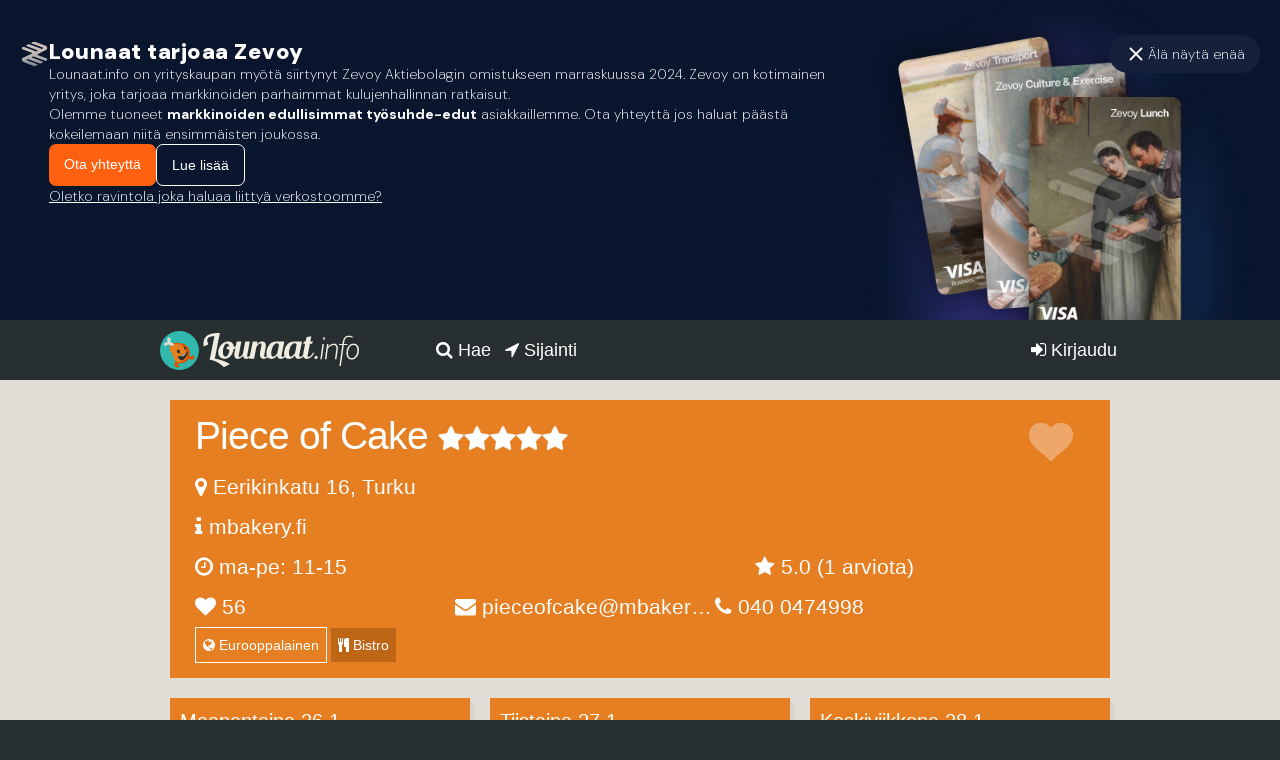

--- FILE ---
content_type: text/html; charset=UTF-8
request_url: https://www.lounaat.info/lounas/piece-of-cake/turku
body_size: 6027
content:

<!DOCTYPE HTML>
<html lang="fi">

<head>
	<meta charset="utf-8" />
	<meta name="viewport" content="width=device-width, user-scalable=yes" />
	<meta http-equiv="X-UA-Compatible" content="IE=11" />

	
	<link rel="shortcut icon" href="/favicon.ico" type="image/x-icon" />
	<link rel="stylesheet" type="text/css" href="/css/lounaat.compiled.css?291124" />
	

	<link rel="apple-touch-icon" href="/touch-icon-120x120.png" />
	<link rel="apple-touch-icon" sizes="76x76" href="/touch-icon-76x76.png">
	<link rel="apple-touch-icon" sizes="120x120" href="/touch-icon-120x120.png">
	<link rel="apple-touch-icon" sizes="152x152" href="/touch-icon-152x152.png">
	<link rel="apple-touch-icon" sizes="180x180" href="/touch-icon-180x180-retina.png">

	<link rel="preconnect" href="https://ssl.google-analytics.com">

	<meta property="og:title" content="Lounas Piece of Cake, Turku" />
	<meta property="og:type" content="website" />
	<meta property="og:image" content="http://lounaat.info/img/iphone/iphone.png" />
	<meta property="og:site_name" content="lounaat.info" />
	<meta property="fb:app_id" content="159344040787552" />

	<!-- Quantcast Choice. Consent Manager Tag v2.0 (for TCF 2.0) -->
	<script type="text/javascript" async="true">
		(function() {
			var host = window.location.hostname;
			var element = document.createElement('script');
			var firstScript = document.getElementsByTagName('script')[0];
			var url = 'https://cmp.quantcast.com'.concat('/choice/', 'ZgU_a8Dz_RvpG', '/', host, '/choice.js?tag_version=V2');
			var uspTries = 0;
			var uspTriesLimit = 3;
			element.async = true;
			element.type = 'text/javascript';
			element.src = url;

			firstScript.parentNode.insertBefore(element, firstScript);

			function makeStub() {
				var TCF_LOCATOR_NAME = '__tcfapiLocator';
				var queue = [];
				var win = window;
				var cmpFrame;

				function addFrame() {
					var doc = win.document;
					var otherCMP = !!(win.frames[TCF_LOCATOR_NAME]);

					if (!otherCMP) {
						if (doc.body) {
							var iframe = doc.createElement('iframe');

							iframe.style.cssText = 'display:none';
							iframe.name = TCF_LOCATOR_NAME;
							doc.body.appendChild(iframe);
						} else {
							setTimeout(addFrame, 5);
						}
					}
					return !otherCMP;
				}

				function tcfAPIHandler() {
					var gdprApplies;
					var args = arguments;

					if (!args.length) {
						return queue;
					} else if (args[0] === 'setGdprApplies') {
						if (
							args.length > 3 &&
							args[2] === 2 &&
							typeof args[3] === 'boolean'
						) {
							gdprApplies = args[3];
							if (typeof args[2] === 'function') {
								args[2]('set', true);
							}
						}
					} else if (args[0] === 'ping') {
						var retr = {
							gdprApplies: gdprApplies,
							cmpLoaded: false,
							cmpStatus: 'stub'
						};

						if (typeof args[2] === 'function') {
							args[2](retr);
						}
					} else {
						if (args[0] === 'init' && typeof args[3] === 'object') {
							args[3] = Object.assign(args[3], {
								tag_version: 'V2'
							});
						}
						queue.push(args);
					}
				}

				function postMessageEventHandler(event) {
					var msgIsString = typeof event.data === 'string';
					var json = {};

					try {
						if (msgIsString) {
							json = JSON.parse(event.data);
						} else {
							json = event.data;
						}
					} catch (ignore) {}

					var payload = json.__tcfapiCall;

					if (payload) {
						window.__tcfapi(
							payload.command,
							payload.version,
							function(retValue, success) {
								var returnMsg = {
									__tcfapiReturn: {
										returnValue: retValue,
										success: success,
										callId: payload.callId
									}
								};
								if (msgIsString) {
									returnMsg = JSON.stringify(returnMsg);
								}
								if (event && event.source && event.source.postMessage) {
									event.source.postMessage(returnMsg, '*');
								}
							},
							payload.parameter
						);
					}
				}

				while (win) {
					try {
						if (win.frames[TCF_LOCATOR_NAME]) {
							cmpFrame = win;
							break;
						}
					} catch (ignore) {}

					if (win === window.top) {
						break;
					}
					win = win.parent;
				}
				if (!cmpFrame) {
					addFrame();
					win.__tcfapi = tcfAPIHandler;
					win.addEventListener('message', postMessageEventHandler, false);
				}
			};

			makeStub();

			var uspStubFunction = function() {
				var arg = arguments;
				if (typeof window.__uspapi !== uspStubFunction) {
					setTimeout(function() {
						if (typeof window.__uspapi !== 'undefined') {
							window.__uspapi.apply(window.__uspapi, arg);
						}
					}, 500);
				}
			};

			var checkIfUspIsReady = function() {
				uspTries++;
				if (window.__uspapi === uspStubFunction && uspTries < uspTriesLimit) {
					console.warn('USP is not accessible');
				} else {
					clearInterval(uspInterval);
				}
			};

			if (typeof window.__uspapi === 'undefined') {
				window.__uspapi = uspStubFunction;
				var uspInterval = setInterval(checkIfUspIsReady, 6000);
			}
		})();
	</script>
	<!-- End Quantcast Choice. Consent Manager Tag v2.0 (for TCF 2.0) -->

	<!-- Google tag (gtag.js) -->
	<script async src="https://www.googletagmanager.com/gtag/js?id=G-LYRF746V3P"></script>
	<script>
		window.dataLayer = window.dataLayer || [];

		function gtag() {
			dataLayer.push(arguments);
		}
		gtag('js', new Date());

		gtag('config', 'G-LYRF746V3P');
	</script>

	<meta name="description" content="Piece of Cake, Eerikinkatu 16, Turku. Lounas ma-pe: 11-15. Käyttäjien arvio: 5.0/5.0" />
<meta name="og:description" content="Piece of Cake, Eerikinkatu 16, Turku. Lounas ma-pe: 11-15. Käyttäjien arvio: 5.0/5.0" />
<meta name="keywords" content="Piece of Cake, Eerikinkatu 16, Turku, lounas, arvostelut" />
<title>Lounas Piece of Cake, Turku</title>
</head>

<body><script type="text/javascript">
/*<![CDATA[*/
var rid = 2190;
var override_params="restaurant_view";
/*]]>*/
</script>


	<div class="zevoy-banner">
		<div class="banner-content">
			<div class="banner-promo">
				<div class="banner-inner">
					<div class="banner-left-block">
						<div class="banner-logo">
							<a href="https://zevoy.com" target="_blank">
								<img src="/img/zevoy-logo.svg" alt="Zevoy" />
							</a>
						</div>
						<div class="banner-text">
							<h2>Lounaat tarjoaa Zevoy</h2>
							<p>Lounaat.info on yrityskaupan myötä siirtynyt Zevoy Aktiebolagin omistukseen marraskuussa 2024. Zevoy on kotimainen yritys, joka tarjoaa markkinoiden parhaimmat kulujenhallinnan ratkaisut.</p>
							<p>Olemme tuoneet <strong>markkinoiden edullisimmat työsuhde-edut</strong> asiakkaillemme. Ota yhteyttä jos haluat päästä kokeilemaan niitä ensimmäisten joukossa.</p>
							<div class="banner-buttons">
								<a href="mailto:sales@zevoy.com" class="button primary">Ota yhteyttä</a>
								<a href="https://zevoy.com/fi/benefits" target="_blank" class="button secondary">Lue lisää</a>
							</div>
							<a href="https://zevoy.com/fi/merchants" class="banner-link" target="_blank">Oletko ravintola joka haluaa liittyä verkostoomme?</a>
						</div>
					</div>
					<div class="banner-right-block">
						<div class="banner-cards">
							<img src="/img/zevoy-cards.png"/>
						</div>
					</div>
				</div>
				<div class="banner-close">
					<img src="/img/close.svg" />
					<div class="banner-close-caption">
						Älä näytä enää
					</div>
				</div>
			</div>
			<div class="banner-mini">
				<div class="banner-logo">
					<a href="https://zevoy.com" target="_blank">
						<img src="/img/zevoy-logo.svg" alt="Zevoy" />
					</a>
				</div>

				<div class="banner-mini-text">
					<h2>Lounaat tarjoaa Zevoy</h2>
					<a href="https://zevoy.com/fi/benefits" class="banner-link" target="_blank">Haluatko Suomen edullisimmat työsuhde-edut yrityksellesi?</a>
				</div>
			</div>
		</div>
	</div>

	<div class="header">
		<h1>Lounas Piece of Cake, Turku</h1>

		<div class="open-menu">
			<a class="logo" href="/"></a>
			<div class="link-container">
				<a href="#" data-attribute="header-dropdown"><i class="fa fa-bars"></i></a>
			</div>
		</div>

		<div class="header-inner">
			<div class="left-block-container">
				<a class="logo" href="/"></a>
			</div>
			<div class="nav-search">
				<div class="form-container">
					<form action="/haku">
						<input style="max-height:45px;" data-lounaat-element="query" name="etsi" placeholder="Ravintola, lounas tai sijainti..." value="" /><button class="green button" type="submit">Hae</button>
					</form>
				</div>
			</div>

			<div class="mid-block-container">
				<div id="navi">
					<a href="#" data-attribute="header-search" class='navi-item search-link'>
						<i class='fa fa-search'></i> Hae
					</a>

					<a href="/sijainti" id="locator" class='navi-item shorter'>
						<i class="fa fa-location-arrow"></i> Sijainti <span class="location-render"></span>
					</a>
				</div>
			</div>

			<div class="right-block-container">
									<div class="user-container not-logged">
						<a href="/kirjaudu">
							<i class="fa fa-sign-in"></i> Kirjaudu
						</a>
					</div>
								<div class="right-block-nav">
									</div>
			</div>
		</div>
	</div>

		
	<div id="dialog" class="jqmWindow"></div>
	<div id="popup"></div>

	<div class="wrapper content-wrapper">
		<div class="wrap single-restaurant-view">



<div class="restaurant-single-view" itemscope itemtype="http://schema.org/Restaurant">

	<div class="content tiles category-5">
		<div class="tile-container">
			
			<div class="tile tile-full">
				<h2 itemprop="name">
					Piece of Cake										
				</h2>
		
                <meta itemprop="reviewCount" content="1" />
                <div itemscope itemtype="http://schema.org/AggregateRating">
				    <meta itemprop="ratingValue" content="5.0" />
				    <meta itemprop="ratingCount" content="1" />
				    <ul class="review review-2" itemprop="aggregateRating" >
					    <li class="current" style="width: 100%"></li>
					    <li><a href="#id=2190&amp;rating=1" class="star-1">1 tähteä</a></li><li><a href="#id=2190&amp;rating=2" class="star-2">2 tähteä</a></li><li><a href="#id=2190&amp;rating=3" class="star-3">3 tähteä</a></li><li><a href="#id=2190&amp;rating=4" class="star-4">4 tähteä</a></li><li><a href="#id=2190&amp;rating=5" class="star-5">5 tähteä</a></li>				    </ul>
                </div>
				<div class="icon-2"><a href="#2190" class="favorite dislike"></a></div>
			</div>
      
      		
    	﻿        <div class="tile tile-2" itemprop="address" itemscope itemtype="http://schema.org/PostalAddress">
			<p><i class="fa fa-map-marker"></i> <span itemprop="streetAddress">Eerikinkatu 16</span>, <span itemprop="postalCode"></span> <span itemprop="addressLocality">Turku</span>				<meta itemprop="addressCountry" content="FI" />
			</p>
		</div>
			
		<div class="tile tile-2">
			<p><i class="fa fa-info" ></i> <a target="_blank" class="link" itemprop="url" href="http://mbakery.fi/pieceofcake/lounas/">mbakery.fi</a></p>
		</div>
			
		<div class="tile tile-2">
			<p><i class="fa fa-clock-o"></i> <meta itemprop="openingHours" content="Mo-Fr 11-15" />ma-pe: 11-15</p>
		</div>
        
        <div class="tile tile-1">
			<p><i class="fa fa-star"></i> 5.0 (1 arviota)</p>
		</div>
                
        <div class="tile tile-1">
			<p><i class="fa fa-heart"></i>  56</p>
		</div>

				<div class="tile tile-1">
			<p itemprop="email"><i class="fa fa-envelope"></i> pieceofcake@mbakery.fi</p>
		</div>
		
		<div class="tile tile-1">
					<p itemprop="telephone"><i class="fa fa-phone"></i> 040 0474998</p>
				</div>        
			
		<div class="tile tile-2">
							<span class="kitchen-type"><i class="fa fa-globe"></i> Eurooppalainen</span>
							
							<span class="restaurant-type"><i class="fa fa-cutlery"></i> Bistro</span>
					</div>
       
			
		</div>
	</div>
</div>


<div id="menu" class="item-container category-5">
  <div class="item"><div class="item-header"><h3>Maanantaina 26.1.</h3></div><div class="item-body"><ul><li><a class="missing" target="_blank" href="http://mbakery.fi/pieceofcake/lounas/">Katso päivän lounaslista ravintolan sivuilta!</a></li></ul></div><div class="item-footer">Lounas kello 11-15</div></div><div class="item"><div class="item-header"><h3>Tiistaina 27.1.</h3></div><div class="item-body"><ul><li><a class="missing" target="_blank" href="http://mbakery.fi/pieceofcake/lounas/">Katso päivän lounaslista ravintolan sivuilta!</a></li></ul></div><div class="item-footer">Lounas kello 11-15</div></div><div class="item"><div class="item-header"><h3>Keskiviikkona 28.1.</h3></div><div class="item-body"><ul><li><a class="missing" target="_blank" href="http://mbakery.fi/pieceofcake/lounas/">Katso päivän lounaslista ravintolan sivuilta!</a></li></ul></div><div class="item-footer">Lounas kello 11-15</div></div><div class="item"><div class="item-header"><h3>Torstaina 29.1.</h3></div><div class="item-body"><ul><li><a class="missing" target="_blank" href="http://mbakery.fi/pieceofcake/lounas/">Katso päivän lounaslista ravintolan sivuilta!</a></li></ul></div><div class="item-footer">Lounas kello 11-15</div></div><div class="item"><div class="item-header"><h3>Perjantaina 30.1.</h3></div><div class="item-body"><ul><li><a class="missing" target="_blank" href="http://mbakery.fi/pieceofcake/lounas/">Katso päivän lounaslista ravintolan sivuilta!</a></li></ul></div><div class="item-footer">Lounas kello 11-15</div></div>  <div class="item adsq">        <div id="nm-300x600-300x300"></div>
      </div></div>

<div id="location_and_reviews">
	
		<div class="title-block category-5">
		<h2>Lounasravintoloita lähistöllä</h2>
	</div>
	<div class="block-container">
		<div class="block category-0"><div class="content"><div class="block-header"><div class="icon"><a href="#2118" class="favorite dislike"></a></div> <h3><a href="/lounas/roots-kitchen/turku">Roots Kitchen</a></h3><div class="review" id="r2118"><div class="current" style="width: 90%;">4.5/5.0</div></div></div><div class="block-body"><div class="detail"><i class="fa fa-map-marker"></i> Kauppahalli, Eerikinkatu 16, 20100 Turku</div><div class="detail"><i class="fa fa-info" ></i> <a target="_blank" class="link" href="https://rootskitchen.fi/kasvisruokalounas-turku/">rootskitchen.fi</a></div></div></div></div><div class="block category-5"><div class="content"><div class="block-header"><div class="icon"><a href="#5511" class="favorite dislike"></a></div> <h3><a href="/lounas/pizzeria-450-turku-kauppahalli/turku">Pizzeria 450 Turku Kauppahalli</a></h3><div class="review" id="r5511"><div class="current" style="width: 0%;">/5.0</div></div></div><div class="block-body"><div class="detail"><i class="fa fa-map-marker"></i> Eerikinkatu 16, 20100 Turku</div><div class="detail"><i class="fa fa-info" ></i> <a target="_blank" class="link" href="https://pizzeria450.fi/">pizzeria450.fi</a></div></div></div></div><div class="block category-3"><div class="content"><div class="block-header"><div class="icon"><a href="#1" class="favorite dislike"></a></div> <h3><a href="/lounas/koulu/turku">Panimoravintola Koulu</a></h3><div class="review" id="r1"><div class="current" style="width: 58.824%;">2.9412/5.0</div></div></div><div class="block-body"><div class="detail"><i class="fa fa-map-marker"></i> Eerikinkatu 18, Turku</div><div class="detail"><i class="fa fa-info" ></i> <a target="_blank" class="link" href="https://www.panimoravintolakoulu.fi/lounas/">www.panimoravintolakoulu.fi</a></div></div></div></div><div class="block category-1"><div class="content"><div class="block-header"><div class="icon"><a href="#5697" class="favorite dislike"></a></div> <h3><a href="/lounas/lihaliike-reino-jokinen/turku">Lihaliike Reino Jokinen</a></h3><div class="review" id="r5697"><div class="current" style="width: 0%;">/5.0</div></div></div><div class="block-body"><div class="detail"><i class="fa fa-map-marker"></i> Turun Kauppahalli, 20100 Turku</div><div class="detail"><i class="fa fa-info" ></i> <a target="_blank" class="link" href="https://www.lihaliike.fi/lounas">www.lihaliike.fi</a></div></div></div></div><div class="block category-1"><div class="content"><div class="block-header"><div class="icon"><a href="#4018" class="favorite dislike"></a></div> <h3><a href="/lounas/herkkunuotta/turku">Herkkunuotta</a></h3><div class="review" id="r4018"><div class="current" style="width: 0%;">/5.0</div></div></div><div class="block-body"><div class="detail"><i class="fa fa-map-marker"></i> Turun Kauppahalli, 20100 Turku</div><div class="detail"><i class="fa fa-info" ></i> <a target="_blank" class="link" href="https://www.herkkunuotta.fi/lounas">www.herkkunuotta.fi</a></div></div></div></div><div class="block category-2"><div class="content"><div class="block-header"><div class="icon"><a href="#2819" class="favorite dislike"></a></div> <h3><a href="/lounas/la-victoria/turku">La Victoria</a></h3><div class="review" id="r2819"><div class="current" style="width: 0%;">/5.0</div></div></div><div class="block-body"><div class="detail"><i class="fa fa-map-marker"></i> Kauppahalli, eerikinkatu 16, Turku</div><div class="detail"><i class="fa fa-info" ></i> <a target="_blank" class="link" href="http://www.lavictoria.fi">www.lavictoria.fi</a></div></div></div></div>	</div>
	
	<div class="title-block category-5">
		<h2 id="arvostelut">Arvostelut</h2>
	</div>
	<div class="item-container masonry category-5">
		<div class="item">
			<div class="item-header">
				<h3>Keskiarvo 5.0 tähteä</h3>
			</div>		
			<div class="item-body">
								<div class="review-sum">
					<div class="review review-black"><div class="current" style="width: 100%">5&nbsp;tähteä</div></div>
					<p>1</p>
				</div>
								<div class="review-sum">
					<div class="review review-black"><div class="current" style="width: 80%">4&nbsp;tähteä</div></div>
					<p>0</p>
				</div>
								<div class="review-sum">
					<div class="review review-black"><div class="current" style="width: 60%">3&nbsp;tähteä</div></div>
					<p>0</p>
				</div>
								<div class="review-sum">
					<div class="review review-black"><div class="current" style="width: 40%">2&nbsp;tähteä</div></div>
					<p>0</p>
				</div>
								<div class="review-sum">
					<div class="review review-black"><div class="current" style="width: 20%">1&nbsp;tähteä</div></div>
					<p>0</p>
				</div>
							</div>
			<div class="item-footer">
				Yhteensä 1 arvostelua
			</div>
		</div>
		
	</div>
</div>

</div> <!-- end of WRAP -->	</div>
	<div class="wrapper footer-wrapper">
		<div class="wrap footer">
			<div class="top-container">
				<div class="text-container">
					<img src="/img/lounaat-info.png" alt="lounaat.info" />
									</div>
				<div class="link-list">
					<ul>
						<li><a href="/ehdota">Ehdota ravintolaa</a></li>
						<li><a href="/palaute">Anna palautetta</a></li>
						<li><a href="/tietoja">Tietoja sivustosta</a></li>
						<li><a href="/rekisteriseloste">Tietosuoja- ja rekisteriseloste</a></li>
						<li><a href="/kayttoehdot">Käyttöehdot</a></li>
					</ul>
				</div>
			</div>
			<div class="bottom-container">
				<div class="text-container">
										<p>Version: 1.0.0</p>
					<p>&copy; Lounaat.info</p>
					<p>Y-tunnus:2192629-1</p>
					<p>Helsinki</p>
				</div>
				<div class="footer-info-visitors">
					<p><strong>Kävijöille</strong></p>
					<p>Lounaat.info on Suomen suosituin ja kattavin lounaslistoja kokoava palvelu. Sivustoa on kehitetty syksystä 2010 lähtien ja sivustolla on yli 2200 ravintolan tiedot. Palvelu toimii kaikissa Suomen suurimmissa kaupungeissa.</p>
				</div>
				<div class="footer-info-restaurants">
					<p><strong>Ravintoloitsijalle</strong></p>
					<p>
						Lounaat.info tarjoaa ravintolallesi helpon ja ilmaisen työkalun lounaslistojesi julkaisulle.
						Tämän lisäksi voit helposti lisätä tarjouksia sekä seurata ravintolasivusi kävijämääriä.
						<a href="/lisaa/ravintola">Lisää ravintolasi palveluumme</a>
					</p>
				</div>

			</div>
		</div>
	</div>

			<script type="text/javascript" src="/js/lounaat.compiled.js?291124"></script>
	
<script type="text/javascript">
/*<![CDATA[*/
registerMenuViews("2190", "60715bbf3ce5b9bf533951117180554b");
/*]]>*/
</script>
</body>

</html>

--- FILE ---
content_type: image/svg+xml
request_url: https://www.lounaat.info/img/logo-vector.svg
body_size: 6638
content:
<svg width="670" height="131" viewBox="0 0 670 131" fill="none" xmlns="http://www.w3.org/2000/svg">
<path d="M163.006 44.7L146.791 52.405C144.951 36.995 147.711 26.3 154.036 19.4C163.696 8.70502 181.751 6.52002 201.531 6.52002L184.511 92.885C196.931 94.15 221.771 102.43 235.686 111.63L214.526 121.75C203.946 109.56 181.636 97.025 167.261 96.91L183.246 16.87C175.081 17.675 166.801 18.825 161.856 23.08C157.716 26.99 158.061 36.075 163.006 44.7Z" fill="#EFECE0"/>
<path d="M261.096 47.92L261.441 51.83C256.841 55.97 252.241 59.19 247.756 61.26C244.421 87.48 223.031 97.6 209.461 92.425C198.766 88.515 194.856 78.625 196.006 68.045C197.271 56.89 203.941 45.275 214.636 39.18C225.331 32.97 241.316 32.395 246.836 45.735C247.756 47.92 248.331 50.68 248.331 53.785C252.931 52.635 257.416 50.45 261.096 47.92ZM233.956 63.905C233.956 63.79 233.956 63.56 233.956 63.445C230.276 62.755 226.826 61.145 222.916 58.155L228.896 49.99C230.391 51.37 232.116 52.405 233.841 53.095C232.001 44.585 224.756 36.995 218.201 46.08C212.451 54.36 207.276 79.545 217.511 85.295C223.031 88.515 230.966 82.88 233.956 63.905Z" fill="#EFECE0"/>
<path d="M309.429 73.105H313.914C306.554 94.035 282.174 101.74 279.414 83.455C267.224 98.52 246.064 98.865 250.894 72.415L258.254 35.5H273.894C270.329 54.245 267.454 67.93 265.154 80.695C262.854 93.345 274.124 85.755 279.184 76.21C279.414 75.06 279.644 73.795 286.889 35.5H302.299C298.849 54.245 296.319 67.355 293.904 80.695C291.489 94.035 305.864 84.03 309.429 73.105Z" fill="#EFECE0"/>
<path d="M368.632 72.875H373.117C362.997 99.325 331.832 102.2 336.892 72.185C338.502 64.135 339.997 56.085 341.492 48.035C344.022 34.81 328.497 44.24 324.242 54.82L316.997 93H300.667L312.282 35.5H328.037L326.312 44.125C338.732 30.095 360.582 30.555 355.752 56.43C352.992 70.69 353.682 66.55 351.152 80.58C348.622 94.725 364.952 84.03 368.632 72.875Z" fill="#EFECE0"/>
<path d="M427.186 73.335H431.671C423.736 94.495 396.136 101.97 394.641 82.19C382.451 100.36 356.231 97.025 358.301 73.22C359.911 54.705 368.996 36.19 389.581 35.5H418.676L417.756 39.87C414.191 57.465 411.776 67.7 409.131 80.925C406.601 94.035 423.391 84.145 427.186 73.335ZM394.986 74.6L400.506 46.08C393.491 33.315 379.921 45.735 375.896 64.365C371.526 85.18 379.116 95.99 394.986 74.6Z" fill="#EFECE0"/>
<path d="M486.75 73.335H491.235C483.3 94.495 455.7 101.97 454.205 82.19C442.015 100.36 415.795 97.025 417.865 73.22C419.475 54.705 428.56 36.19 449.145 35.5H478.24L477.32 39.87C473.755 57.465 471.34 67.7 468.695 80.925C466.165 94.035 482.955 84.145 486.75 73.335ZM454.55 74.6L460.07 46.08C453.055 33.315 439.485 45.735 435.46 64.365C431.09 85.18 438.68 95.99 454.55 74.6Z" fill="#EFECE0"/>
<path d="M514.753 72.875H519.353C510.153 97.485 476.228 104.04 482.668 72.415L488.763 42.515H481.863L484.738 35.5H490.258L493.363 20.55L509.693 17.33L506.128 35.5H515.443L512.108 42.515H504.863L497.158 80.695C494.513 94.15 510.843 84.145 514.753 72.875Z" fill="#EFECE0"/>
<path d="M552.055 43.3398L544.811 95H539.701L547.001 43.3398H552.055ZM555.031 21.0474L553.739 29.5825H548.686L549.977 21.0474H555.031Z" fill="#EFECE0"/>
<path d="M567.376 43.3398L566.253 51.875L566.478 52.0996C572.992 45.5859 579.543 42.3291 586.131 42.3291C589.912 42.3291 593.019 43.7142 595.453 46.4844C597.886 49.2546 599.103 52.736 599.103 56.9287C599.103 57.8271 599.046 58.7069 598.934 59.5679L593.993 95H588.883L593.712 60.2979C593.862 59.2122 593.937 58.1828 593.937 57.2095C593.937 53.9901 593.113 51.5007 591.466 49.7412C589.856 47.9443 587.629 47.0459 584.784 47.0459C579.019 47.0459 572.542 50.8081 565.355 58.3325L560.133 95H555.079L562.323 43.3398H567.376Z" fill="#EFECE0"/>
<path d="M631.551 43.3398L630.989 47.1582H618.804L608.921 117.91H603.868L613.75 47.1582H603.362L603.98 43.3398H614.312L615.21 36.6016C616.109 29.9756 618.374 24.8096 622.005 21.1035C625.674 17.3975 630.353 15.5444 636.043 15.5444C640.385 15.5444 644.634 16.6113 648.79 18.7451L648.228 23.0127C644.073 20.8789 640.123 19.812 636.38 19.812C627.545 19.812 622.379 24.5288 620.882 33.9624L619.366 43.3398H631.551Z" fill="#EFECE0"/>
<path d="M651.702 42.3291C657.242 42.3291 661.641 44.2757 664.897 48.1689C668.192 52.0622 669.839 57.3218 669.839 63.9478C669.839 73.5311 667.406 81.2801 662.539 87.1948C657.673 93.0721 651.908 96.0107 645.244 96.0107C640.078 96.0107 635.811 94.0828 632.441 90.2271C629.11 86.3338 627.444 81.0181 627.444 74.2798C627.444 64.8836 629.709 57.2095 634.238 51.2573C638.805 45.3052 644.626 42.3291 651.702 42.3291ZM645.02 91.2939C650.373 91.2939 654.94 88.6548 658.721 83.3765C662.539 78.0607 664.448 71.5845 664.448 63.9478C664.448 58.7817 663.269 54.6826 660.911 51.6504C658.552 48.5807 655.408 47.0459 651.477 47.0459C645.862 47.0459 641.351 49.6851 637.944 54.9634C634.538 60.2043 632.834 66.6805 632.834 74.3921C632.834 79.633 633.92 83.7695 636.091 86.8018C638.3 89.7965 641.276 91.2939 645.02 91.2939Z" fill="#EFECE0"/>
<path d="M524.546 94.2C521.426 94.2 519.626 91.68 520.106 88.68C520.586 85.56 523.226 83.4 526.346 83.4C529.466 83.4 531.506 85.92 530.906 88.92C530.306 92.04 527.906 94.2 524.546 94.2Z" fill="#EFECE0"/>
<circle cx="65.5" cy="65.5" r="65.5" fill="#30B8AD"/>
<path d="M90.0003 101C105.5 91.2115 112.5 30 42.501 41C20.5001 53.5 42.4993 73.5 45 85C51.3763 114.324 70.9999 112.999 90.0003 101Z" fill="#D85200"/>
<path d="M63.3469 122C44.8029 125.481 48.1802 108.667 52.3469 101C56.3827 102.614 62.4067 108.137 63.8719 106.666C64.236 106.07 64.3519 105.914 64 106.5C63.9623 106.563 63.9195 106.618 63.8719 106.666C62.6838 108.61 58.8519 115.235 60 116C61.5 117 74.0001 120 63.3469 122Z" fill="#D85200"/>
<path d="M113.997 82.5003C122.5 100.5 101.574 96.9586 94.2499 92.2155C96.2316 88.1889 96.8984 85.8504 94.9965 84.5004C92.6191 82.8128 107.99 85.7367 109.793 85.7368C110.497 85.7368 109.367 72.6996 113.997 82.5003Z" fill="#D85200"/>
<path d="M81.9103 97.9991C99.3867 86.5 92.4186 32.4995 36.9184 43.9995C24.9199 59.4995 44.0351 80.4877 44.4217 82.9995C48.5 109.5 62.9098 109.999 81.9103 97.9991Z" fill="#E67E22"/>
<path d="M56.6426 63.0001C58 66.5001 55.5 75.5001 65 75.5001C68.2016 75.5001 71 61 56.6426 63.0001Z" fill="#2E3130"/>
<path d="M79 51.1893C80.3574 54.6893 81.5 63 87.3574 63.6893C90.537 64.0635 87.3574 52.5 79 51.1893Z" fill="#2E3130"/>
<path d="M60.5 86.5C76.5 83.4999 83.8589 76.4701 92 70.5C99.5 64.9999 77.5 121.5 60.5 86.5Z" fill="#232C2E" stroke="#1A2C34"/>
<path d="M26.4339 45.4439C10.3402 57.5102 6.79268 36.4654 26.4308 38.1488C17.4539 11.7755 42.7045 22.9981 34.5402 34.6779C32.867 37.0717 46.6354 41.5159 46.0652 45.4439C44.6124 55.4517 28.6794 43.7604 26.4339 45.4439Z" fill="#E5DED6"/>
<path d="M88 74C88 74 83.5 79.0002 70 84.5C74.5 87.5 81.5 82 85 79C88.9234 75.6371 88 74 88 74Z" fill="white"/>
</svg>


--- FILE ---
content_type: image/svg+xml
request_url: https://www.lounaat.info/img/close.svg
body_size: 639
content:
<svg width="24" height="24" viewBox="0 0 24 24" fill="none" xmlns="http://www.w3.org/2000/svg">
<g id="basic-icons">
<path id="Flat" fill-rule="evenodd" clip-rule="evenodd" d="M5.79289 5.79289C6.18342 5.40237 6.81658 5.40237 7.20711 5.79289L12 10.5858L16.7929 5.79289C17.1834 5.40237 17.8166 5.40237 18.2071 5.79289C18.5976 6.18342 18.5976 6.81658 18.2071 7.20711L13.4142 12L18.2071 16.7929C18.5976 17.1834 18.5976 17.8166 18.2071 18.2071C17.8166 18.5976 17.1834 18.5976 16.7929 18.2071L12 13.4142L7.20711 18.2071C6.81658 18.5976 6.18342 18.5976 5.79289 18.2071C5.40237 17.8166 5.40237 17.1834 5.79289 16.7929L10.5858 12L5.79289 7.20711C5.40237 6.81658 5.40237 6.18342 5.79289 5.79289Z" fill="white"/>
</g>
</svg>
